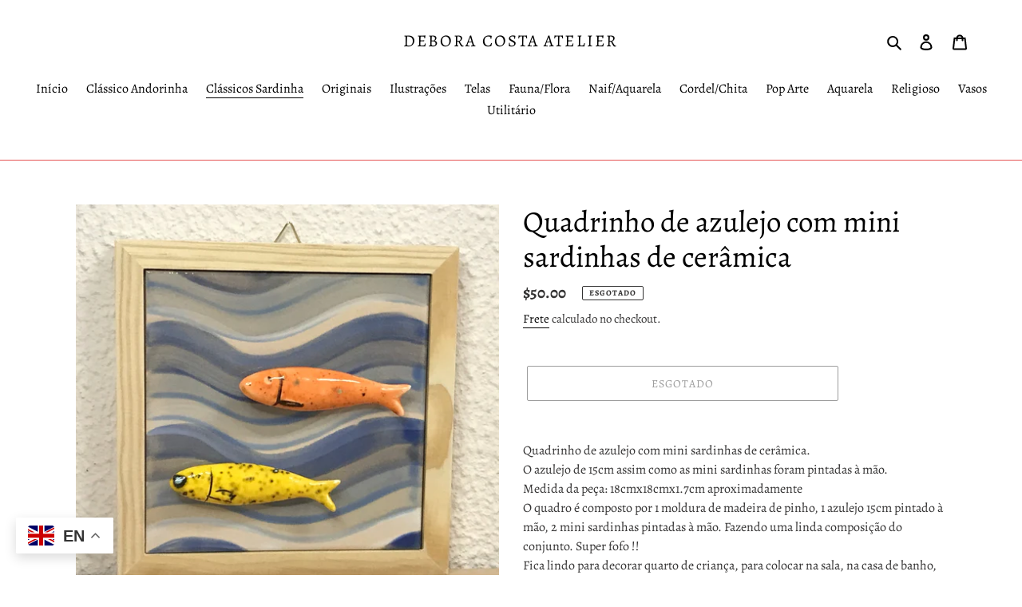

--- FILE ---
content_type: text/html; charset=utf-8
request_url: https://deboracostaatelier.com/pt-us/recommendations/products?section_id=product-recommendations&product_id=7430145769649&limit=4
body_size: 1057
content:
<div id="shopify-section-product-recommendations" class="shopify-section"><div class="product-recommendations__inner"><div class="section-header text-center">
            <h2>Talvez você também goste de</h2>
          </div><ul class="grid grid--uniform grid--view-items"><li class="grid__item small--one-half medium-up--one-quarter">
              
<div class="grid-view-item product-card">
  <a class="grid-view-item__link grid-view-item__image-container full-width-link" href="/pt-us/products/quadrinho-de-azulejo-com-mini-sardinhas-de-ceramica-3?pr_prod_strat=e5_desc&pr_rec_id=d1802e288&pr_rec_pid=7430150193329&pr_ref_pid=7430145769649&pr_seq=uniform">
    <span class="visually-hidden">Quadrinho de azulejo com mini sardinhas de cerâmica</span>
  </a>

  
  

    <style>#ProductCardImage-product-recommendations-7430150193329 {
    max-width: 309.0818694066954px;
    max-height: 250px;
  }

  #ProductCardImageWrapper-product-recommendations-7430150193329 {
    max-width: 309.0818694066954px;
  }
</style>

  

  <div class="product-card__image-with-placeholder-wrapper" data-image-loading-animation>
    <div id="ProductCardImageWrapper-product-recommendations-7430150193329" class="grid-view-item__image-wrapper product-card__image-wrapper js">
      <div style="padding-top:80.88471849865951%;">
        <img id="ProductCardImage-product-recommendations-7430150193329"
              class="grid-view-item__image lazyload"
              alt=""
              data-src="//deboracostaatelier.com/cdn/shop/products/IMG-0226_{width}x.jpg?v=1675676689"
              data-widths="[180, 360, 540, 720, 900, 1080, 1296, 1512, 1728, 2048]"
              data-aspectratio="1.2363274776267816"
              data-sizes="auto"
              data-image>
      </div>
    </div>
  </div>

  <noscript>
    
    <img class="grid-view-item__image" src="//deboracostaatelier.com/cdn/shop/products/IMG-0226_250x250@2x.jpg?v=1675676689" alt="" style="max-width: 309.0818694066954px;">
  </noscript>

  <div class="h4 grid-view-item__title product-card__title" aria-hidden="true">Quadrinho de azulejo com mini sardinhas de cerâmica</div>

  
<dl class="price price--listing"
>
  
<div class="price__regular">
    <dt>
      <span class="visually-hidden visually-hidden--inline">Preço normal</span>
    </dt>
    <dd>
      <span class="price-item price-item--regular">$50.00
</span>
    </dd>
  </div>
  <div class="price__sale">
    <dt>
      <span class="visually-hidden visually-hidden--inline">Preço promocional</span>
    </dt>
    <dd>
      <span class="price-item price-item--sale">$50.00
</span>
    </dd>
    <div class="price__compare">
      <dt>
        <span class="visually-hidden visually-hidden--inline">Preço normal</span>
      </dt>
      <dd>
        <s class="price-item price-item--regular">
          
        </s>
      </dd>
    </div>
  </div>
  <div class="price__unit">
    <dt>
      <span class="visually-hidden visually-hidden--inline">Preço unitário</span>
    </dt>
    <dd class="price-unit-price"><span></span><span aria-hidden="true">/</span><span class="visually-hidden">por&nbsp;</span><span></span></dd>
  </div>
  <div class="price__badges price__badges--listing">
    <span class="price__badge price__badge--sale" aria-hidden="true">
      <span>Em promoção</span>
    </span>
    <span class="price__badge price__badge--sold-out">
      <span>Esgotado</span>
    </span>
  </div>
</dl>


</div>

            </li><li class="grid__item small--one-half medium-up--one-quarter">
              
<div class="grid-view-item product-card">
  <a class="grid-view-item__link grid-view-item__image-container full-width-link" href="/pt-us/products/quadrinho-de-azulejo-com-mini-sardinhas-de-ceramica?pr_prod_strat=e5_desc&pr_rec_id=d1802e288&pr_rec_pid=7345650565297&pr_ref_pid=7430145769649&pr_seq=uniform">
    <span class="visually-hidden">Quadrinho de azulejo com mini sardinhas de cerâmica</span>
  </a>

  
  

    <style>#ProductCardImage-product-recommendations-7345650565297 {
    max-width: 333.3333333333333px;
    max-height: 250px;
  }

  #ProductCardImageWrapper-product-recommendations-7345650565297 {
    max-width: 333.3333333333333px;
  }
</style>

  

  <div class="product-card__image-with-placeholder-wrapper" data-image-loading-animation>
    <div id="ProductCardImageWrapper-product-recommendations-7345650565297" class="grid-view-item__image-wrapper product-card__image-wrapper js">
      <div style="padding-top:75.0%;">
        <img id="ProductCardImage-product-recommendations-7345650565297"
              class="grid-view-item__image lazyload"
              alt=""
              data-src="//deboracostaatelier.com/cdn/shop/products/IMG-6463_{width}x.jpg?v=1665744671"
              data-widths="[180, 360, 540, 720, 900, 1080, 1296, 1512, 1728, 2048]"
              data-aspectratio="1.3333333333333333"
              data-sizes="auto"
              data-image>
      </div>
    </div>
  </div>

  <noscript>
    
    <img class="grid-view-item__image" src="//deboracostaatelier.com/cdn/shop/products/IMG-6463_250x250@2x.jpg?v=1665744671" alt="" style="max-width: 333.3333333333333px;">
  </noscript>

  <div class="h4 grid-view-item__title product-card__title" aria-hidden="true">Quadrinho de azulejo com mini sardinhas de cerâmica</div>

  
<dl class="price price--listing"
>
  
<div class="price__regular">
    <dt>
      <span class="visually-hidden visually-hidden--inline">Preço normal</span>
    </dt>
    <dd>
      <span class="price-item price-item--regular">$60.00
</span>
    </dd>
  </div>
  <div class="price__sale">
    <dt>
      <span class="visually-hidden visually-hidden--inline">Preço promocional</span>
    </dt>
    <dd>
      <span class="price-item price-item--sale">$60.00
</span>
    </dd>
    <div class="price__compare">
      <dt>
        <span class="visually-hidden visually-hidden--inline">Preço normal</span>
      </dt>
      <dd>
        <s class="price-item price-item--regular">
          
        </s>
      </dd>
    </div>
  </div>
  <div class="price__unit">
    <dt>
      <span class="visually-hidden visually-hidden--inline">Preço unitário</span>
    </dt>
    <dd class="price-unit-price"><span></span><span aria-hidden="true">/</span><span class="visually-hidden">por&nbsp;</span><span></span></dd>
  </div>
  <div class="price__badges price__badges--listing">
    <span class="price__badge price__badge--sale" aria-hidden="true">
      <span>Em promoção</span>
    </span>
    <span class="price__badge price__badge--sold-out">
      <span>Esgotado</span>
    </span>
  </div>
</dl>


</div>

            </li><li class="grid__item small--one-half medium-up--one-quarter">
              
<div class="grid-view-item product-card">
  <a class="grid-view-item__link grid-view-item__image-container full-width-link" href="/pt-us/products/quadro-de-azulejo-classico-pintado-a-mao-com-moldura-de-madeira?pr_prod_strat=e5_desc&pr_rec_id=d1802e288&pr_rec_pid=7401640591537&pr_ref_pid=7430145769649&pr_seq=uniform">
    <span class="visually-hidden">Quadro de azulejo Clássico, pintado á mão, com moldura de madeira</span>
  </a>

  
  

    <style>#ProductCardImage-product-recommendations-7401640591537 {
    max-width: 317.3776455026455px;
    max-height: 250px;
  }

  #ProductCardImageWrapper-product-recommendations-7401640591537 {
    max-width: 317.3776455026455px;
  }
</style>

  

  <div class="product-card__image-with-placeholder-wrapper" data-image-loading-animation>
    <div id="ProductCardImageWrapper-product-recommendations-7401640591537" class="grid-view-item__image-wrapper product-card__image-wrapper js">
      <div style="padding-top:78.77051315446731%;">
        <img id="ProductCardImage-product-recommendations-7401640591537"
              class="grid-view-item__image lazyload"
              alt=""
              data-src="//deboracostaatelier.com/cdn/shop/products/IMG-7538_{width}x.jpg?v=1672677945"
              data-widths="[180, 360, 540, 720, 900, 1080, 1296, 1512, 1728, 2048]"
              data-aspectratio="1.269510582010582"
              data-sizes="auto"
              data-image>
      </div>
    </div>
  </div>

  <noscript>
    
    <img class="grid-view-item__image" src="//deboracostaatelier.com/cdn/shop/products/IMG-7538_250x250@2x.jpg?v=1672677945" alt="" style="max-width: 317.3776455026455px;">
  </noscript>

  <div class="h4 grid-view-item__title product-card__title" aria-hidden="true">Quadro de azulejo Clássico, pintado á mão, com moldura de madeira</div>

  
<dl class="price price--listing"
>
  
<div class="price__regular">
    <dt>
      <span class="visually-hidden visually-hidden--inline">Preço normal</span>
    </dt>
    <dd>
      <span class="price-item price-item--regular">$36.00
</span>
    </dd>
  </div>
  <div class="price__sale">
    <dt>
      <span class="visually-hidden visually-hidden--inline">Preço promocional</span>
    </dt>
    <dd>
      <span class="price-item price-item--sale">$36.00
</span>
    </dd>
    <div class="price__compare">
      <dt>
        <span class="visually-hidden visually-hidden--inline">Preço normal</span>
      </dt>
      <dd>
        <s class="price-item price-item--regular">
          
        </s>
      </dd>
    </div>
  </div>
  <div class="price__unit">
    <dt>
      <span class="visually-hidden visually-hidden--inline">Preço unitário</span>
    </dt>
    <dd class="price-unit-price"><span></span><span aria-hidden="true">/</span><span class="visually-hidden">por&nbsp;</span><span></span></dd>
  </div>
  <div class="price__badges price__badges--listing">
    <span class="price__badge price__badge--sale" aria-hidden="true">
      <span>Em promoção</span>
    </span>
    <span class="price__badge price__badge--sold-out">
      <span>Esgotado</span>
    </span>
  </div>
</dl>


</div>

            </li><li class="grid__item small--one-half medium-up--one-quarter">
              
<div class="grid-view-item product-card">
  <a class="grid-view-item__link grid-view-item__image-container full-width-link" href="/pt-us/products/quadro-cardume-de-mini-sardinhas-18-x-33-x-1-7cm-3?pr_prod_strat=e5_desc&pr_rec_id=d1802e288&pr_rec_pid=7363823665329&pr_ref_pid=7430145769649&pr_seq=uniform">
    <span class="visually-hidden">Quadro cardume de mini sardinhas 18 x 33 x 1,7cm</span>
  </a>

  
  


  <div class="product-card__image-with-placeholder-wrapper" data-image-loading-animation>
    <div id="ProductCardImageWrapper-product-recommendations-7363823665329" class="grid-view-item__image-wrapper product-card__image-wrapper js">
      <div style="padding-top:100%;">
        <img id="ProductCardImage-product-recommendations-7363823665329"
              class="grid-view-item__image lazyload"
              alt=""
              data-src="//deboracostaatelier.com/cdn/shopifycloud/storefront/assets/no-image-50-e6fb86f4_{width}x.gif"
              data-widths="[180, 360, 540, 720, 900, 1080, 1296, 1512, 1728, 2048]"
              data-aspectratio=""
              data-sizes="auto"
              data-image>
      </div>
    </div>
  </div>

  <noscript>
    
    <img class="grid-view-item__image" src="//deboracostaatelier.com/cdn/shopifycloud/storefront/assets/no-image-2048-a2addb12_250x250@2x.gif" alt="" style="max-width: 0px;">
  </noscript>

  <div class="h4 grid-view-item__title product-card__title" aria-hidden="true">Quadro cardume de mini sardinhas 18 x 33 x 1,7cm</div>

  
<dl class="price price--listing"
>
  
<div class="price__regular">
    <dt>
      <span class="visually-hidden visually-hidden--inline">Preço normal</span>
    </dt>
    <dd>
      <span class="price-item price-item--regular">$83.00
</span>
    </dd>
  </div>
  <div class="price__sale">
    <dt>
      <span class="visually-hidden visually-hidden--inline">Preço promocional</span>
    </dt>
    <dd>
      <span class="price-item price-item--sale">$83.00
</span>
    </dd>
    <div class="price__compare">
      <dt>
        <span class="visually-hidden visually-hidden--inline">Preço normal</span>
      </dt>
      <dd>
        <s class="price-item price-item--regular">
          
        </s>
      </dd>
    </div>
  </div>
  <div class="price__unit">
    <dt>
      <span class="visually-hidden visually-hidden--inline">Preço unitário</span>
    </dt>
    <dd class="price-unit-price"><span></span><span aria-hidden="true">/</span><span class="visually-hidden">por&nbsp;</span><span></span></dd>
  </div>
  <div class="price__badges price__badges--listing">
    <span class="price__badge price__badge--sale" aria-hidden="true">
      <span>Em promoção</span>
    </span>
    <span class="price__badge price__badge--sold-out">
      <span>Esgotado</span>
    </span>
  </div>
</dl>


</div>

            </li></ul>
      </div>
</div>

--- FILE ---
content_type: text/javascript; charset=utf-8
request_url: https://deboracostaatelier.com/web-pixels@fcfee988w5aeb613cpc8e4bc33m6693e112/web-pixel-6455473@c119f01612c13b62ab52809eb08154bb/sandbox/worker.modern.js
body_size: -777
content:
importScripts('https://deboracostaatelier.com/cdn/wpm/sfcfee988w5aeb613cpc8e4bc33m6693e112m.js');
globalThis.shopify = self.webPixelsManager.createShopifyExtend('6455473', 'APP');
importScripts('/web-pixels/strict/app/web-pixel-6455473@c119f01612c13b62ab52809eb08154bb.js');


--- FILE ---
content_type: text/javascript; charset=utf-8
request_url: https://deboracostaatelier.com/web-pixels@fcfee988w5aeb613cpc8e4bc33m6693e112/web-pixel-155517256@18031546ee651571ed29edbe71a3550b/sandbox/worker.modern.js
body_size: -855
content:
importScripts('https://deboracostaatelier.com/cdn/wpm/sfcfee988w5aeb613cpc8e4bc33m6693e112m.js');
globalThis.shopify = self.webPixelsManager.createShopifyExtend('155517256', 'APP');
importScripts('/web-pixels/strict/app/web-pixel-155517256@18031546ee651571ed29edbe71a3550b.js');


--- FILE ---
content_type: text/javascript; charset=utf-8
request_url: https://deboracostaatelier.com/web-pixels@fcfee988w5aeb613cpc8e4bc33m6693e112/web-pixel-1840644424@ed3c6558f0043e768e4ded8973c679b4/sandbox/worker.modern.js
body_size: -492
content:
importScripts('https://deboracostaatelier.com/cdn/wpm/sfcfee988w5aeb613cpc8e4bc33m6693e112m.js');
globalThis.shopify = self.webPixelsManager.createShopifyExtend('1840644424', 'APP');
importScripts('/web-pixels/strict/app/web-pixel-1840644424@ed3c6558f0043e768e4ded8973c679b4.js');
